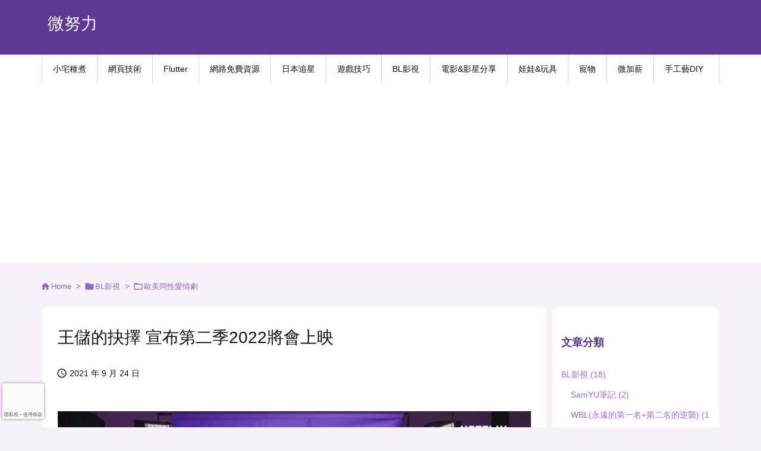

--- FILE ---
content_type: text/html; charset=UTF-8
request_url: https://goodlevelup.com/wp-admin/admin-ajax.php
body_size: -323
content:
{"post_id":1113,"counted":true,"storage":{"name":["pvc_visits[0]"],"value":["1769417774b1113"],"expiry":[1769417774]},"type":"post"}

--- FILE ---
content_type: text/html; charset=utf-8
request_url: https://www.google.com/recaptcha/api2/anchor?ar=1&k=6LdlIswqAAAAAOvrdskz83PsPFQhNFtx7hRn0g_u&co=aHR0cHM6Ly9nb29kbGV2ZWx1cC5jb206NDQz&hl=zh-CN&v=PoyoqOPhxBO7pBk68S4YbpHZ&size=invisible&anchor-ms=20000&execute-ms=30000&cb=yigzn7cqopvq
body_size: 48719
content:
<!DOCTYPE HTML><html dir="ltr" lang="zh-CN"><head><meta http-equiv="Content-Type" content="text/html; charset=UTF-8">
<meta http-equiv="X-UA-Compatible" content="IE=edge">
<title>reCAPTCHA</title>
<style type="text/css">
/* cyrillic-ext */
@font-face {
  font-family: 'Roboto';
  font-style: normal;
  font-weight: 400;
  font-stretch: 100%;
  src: url(//fonts.gstatic.com/s/roboto/v48/KFO7CnqEu92Fr1ME7kSn66aGLdTylUAMa3GUBHMdazTgWw.woff2) format('woff2');
  unicode-range: U+0460-052F, U+1C80-1C8A, U+20B4, U+2DE0-2DFF, U+A640-A69F, U+FE2E-FE2F;
}
/* cyrillic */
@font-face {
  font-family: 'Roboto';
  font-style: normal;
  font-weight: 400;
  font-stretch: 100%;
  src: url(//fonts.gstatic.com/s/roboto/v48/KFO7CnqEu92Fr1ME7kSn66aGLdTylUAMa3iUBHMdazTgWw.woff2) format('woff2');
  unicode-range: U+0301, U+0400-045F, U+0490-0491, U+04B0-04B1, U+2116;
}
/* greek-ext */
@font-face {
  font-family: 'Roboto';
  font-style: normal;
  font-weight: 400;
  font-stretch: 100%;
  src: url(//fonts.gstatic.com/s/roboto/v48/KFO7CnqEu92Fr1ME7kSn66aGLdTylUAMa3CUBHMdazTgWw.woff2) format('woff2');
  unicode-range: U+1F00-1FFF;
}
/* greek */
@font-face {
  font-family: 'Roboto';
  font-style: normal;
  font-weight: 400;
  font-stretch: 100%;
  src: url(//fonts.gstatic.com/s/roboto/v48/KFO7CnqEu92Fr1ME7kSn66aGLdTylUAMa3-UBHMdazTgWw.woff2) format('woff2');
  unicode-range: U+0370-0377, U+037A-037F, U+0384-038A, U+038C, U+038E-03A1, U+03A3-03FF;
}
/* math */
@font-face {
  font-family: 'Roboto';
  font-style: normal;
  font-weight: 400;
  font-stretch: 100%;
  src: url(//fonts.gstatic.com/s/roboto/v48/KFO7CnqEu92Fr1ME7kSn66aGLdTylUAMawCUBHMdazTgWw.woff2) format('woff2');
  unicode-range: U+0302-0303, U+0305, U+0307-0308, U+0310, U+0312, U+0315, U+031A, U+0326-0327, U+032C, U+032F-0330, U+0332-0333, U+0338, U+033A, U+0346, U+034D, U+0391-03A1, U+03A3-03A9, U+03B1-03C9, U+03D1, U+03D5-03D6, U+03F0-03F1, U+03F4-03F5, U+2016-2017, U+2034-2038, U+203C, U+2040, U+2043, U+2047, U+2050, U+2057, U+205F, U+2070-2071, U+2074-208E, U+2090-209C, U+20D0-20DC, U+20E1, U+20E5-20EF, U+2100-2112, U+2114-2115, U+2117-2121, U+2123-214F, U+2190, U+2192, U+2194-21AE, U+21B0-21E5, U+21F1-21F2, U+21F4-2211, U+2213-2214, U+2216-22FF, U+2308-230B, U+2310, U+2319, U+231C-2321, U+2336-237A, U+237C, U+2395, U+239B-23B7, U+23D0, U+23DC-23E1, U+2474-2475, U+25AF, U+25B3, U+25B7, U+25BD, U+25C1, U+25CA, U+25CC, U+25FB, U+266D-266F, U+27C0-27FF, U+2900-2AFF, U+2B0E-2B11, U+2B30-2B4C, U+2BFE, U+3030, U+FF5B, U+FF5D, U+1D400-1D7FF, U+1EE00-1EEFF;
}
/* symbols */
@font-face {
  font-family: 'Roboto';
  font-style: normal;
  font-weight: 400;
  font-stretch: 100%;
  src: url(//fonts.gstatic.com/s/roboto/v48/KFO7CnqEu92Fr1ME7kSn66aGLdTylUAMaxKUBHMdazTgWw.woff2) format('woff2');
  unicode-range: U+0001-000C, U+000E-001F, U+007F-009F, U+20DD-20E0, U+20E2-20E4, U+2150-218F, U+2190, U+2192, U+2194-2199, U+21AF, U+21E6-21F0, U+21F3, U+2218-2219, U+2299, U+22C4-22C6, U+2300-243F, U+2440-244A, U+2460-24FF, U+25A0-27BF, U+2800-28FF, U+2921-2922, U+2981, U+29BF, U+29EB, U+2B00-2BFF, U+4DC0-4DFF, U+FFF9-FFFB, U+10140-1018E, U+10190-1019C, U+101A0, U+101D0-101FD, U+102E0-102FB, U+10E60-10E7E, U+1D2C0-1D2D3, U+1D2E0-1D37F, U+1F000-1F0FF, U+1F100-1F1AD, U+1F1E6-1F1FF, U+1F30D-1F30F, U+1F315, U+1F31C, U+1F31E, U+1F320-1F32C, U+1F336, U+1F378, U+1F37D, U+1F382, U+1F393-1F39F, U+1F3A7-1F3A8, U+1F3AC-1F3AF, U+1F3C2, U+1F3C4-1F3C6, U+1F3CA-1F3CE, U+1F3D4-1F3E0, U+1F3ED, U+1F3F1-1F3F3, U+1F3F5-1F3F7, U+1F408, U+1F415, U+1F41F, U+1F426, U+1F43F, U+1F441-1F442, U+1F444, U+1F446-1F449, U+1F44C-1F44E, U+1F453, U+1F46A, U+1F47D, U+1F4A3, U+1F4B0, U+1F4B3, U+1F4B9, U+1F4BB, U+1F4BF, U+1F4C8-1F4CB, U+1F4D6, U+1F4DA, U+1F4DF, U+1F4E3-1F4E6, U+1F4EA-1F4ED, U+1F4F7, U+1F4F9-1F4FB, U+1F4FD-1F4FE, U+1F503, U+1F507-1F50B, U+1F50D, U+1F512-1F513, U+1F53E-1F54A, U+1F54F-1F5FA, U+1F610, U+1F650-1F67F, U+1F687, U+1F68D, U+1F691, U+1F694, U+1F698, U+1F6AD, U+1F6B2, U+1F6B9-1F6BA, U+1F6BC, U+1F6C6-1F6CF, U+1F6D3-1F6D7, U+1F6E0-1F6EA, U+1F6F0-1F6F3, U+1F6F7-1F6FC, U+1F700-1F7FF, U+1F800-1F80B, U+1F810-1F847, U+1F850-1F859, U+1F860-1F887, U+1F890-1F8AD, U+1F8B0-1F8BB, U+1F8C0-1F8C1, U+1F900-1F90B, U+1F93B, U+1F946, U+1F984, U+1F996, U+1F9E9, U+1FA00-1FA6F, U+1FA70-1FA7C, U+1FA80-1FA89, U+1FA8F-1FAC6, U+1FACE-1FADC, U+1FADF-1FAE9, U+1FAF0-1FAF8, U+1FB00-1FBFF;
}
/* vietnamese */
@font-face {
  font-family: 'Roboto';
  font-style: normal;
  font-weight: 400;
  font-stretch: 100%;
  src: url(//fonts.gstatic.com/s/roboto/v48/KFO7CnqEu92Fr1ME7kSn66aGLdTylUAMa3OUBHMdazTgWw.woff2) format('woff2');
  unicode-range: U+0102-0103, U+0110-0111, U+0128-0129, U+0168-0169, U+01A0-01A1, U+01AF-01B0, U+0300-0301, U+0303-0304, U+0308-0309, U+0323, U+0329, U+1EA0-1EF9, U+20AB;
}
/* latin-ext */
@font-face {
  font-family: 'Roboto';
  font-style: normal;
  font-weight: 400;
  font-stretch: 100%;
  src: url(//fonts.gstatic.com/s/roboto/v48/KFO7CnqEu92Fr1ME7kSn66aGLdTylUAMa3KUBHMdazTgWw.woff2) format('woff2');
  unicode-range: U+0100-02BA, U+02BD-02C5, U+02C7-02CC, U+02CE-02D7, U+02DD-02FF, U+0304, U+0308, U+0329, U+1D00-1DBF, U+1E00-1E9F, U+1EF2-1EFF, U+2020, U+20A0-20AB, U+20AD-20C0, U+2113, U+2C60-2C7F, U+A720-A7FF;
}
/* latin */
@font-face {
  font-family: 'Roboto';
  font-style: normal;
  font-weight: 400;
  font-stretch: 100%;
  src: url(//fonts.gstatic.com/s/roboto/v48/KFO7CnqEu92Fr1ME7kSn66aGLdTylUAMa3yUBHMdazQ.woff2) format('woff2');
  unicode-range: U+0000-00FF, U+0131, U+0152-0153, U+02BB-02BC, U+02C6, U+02DA, U+02DC, U+0304, U+0308, U+0329, U+2000-206F, U+20AC, U+2122, U+2191, U+2193, U+2212, U+2215, U+FEFF, U+FFFD;
}
/* cyrillic-ext */
@font-face {
  font-family: 'Roboto';
  font-style: normal;
  font-weight: 500;
  font-stretch: 100%;
  src: url(//fonts.gstatic.com/s/roboto/v48/KFO7CnqEu92Fr1ME7kSn66aGLdTylUAMa3GUBHMdazTgWw.woff2) format('woff2');
  unicode-range: U+0460-052F, U+1C80-1C8A, U+20B4, U+2DE0-2DFF, U+A640-A69F, U+FE2E-FE2F;
}
/* cyrillic */
@font-face {
  font-family: 'Roboto';
  font-style: normal;
  font-weight: 500;
  font-stretch: 100%;
  src: url(//fonts.gstatic.com/s/roboto/v48/KFO7CnqEu92Fr1ME7kSn66aGLdTylUAMa3iUBHMdazTgWw.woff2) format('woff2');
  unicode-range: U+0301, U+0400-045F, U+0490-0491, U+04B0-04B1, U+2116;
}
/* greek-ext */
@font-face {
  font-family: 'Roboto';
  font-style: normal;
  font-weight: 500;
  font-stretch: 100%;
  src: url(//fonts.gstatic.com/s/roboto/v48/KFO7CnqEu92Fr1ME7kSn66aGLdTylUAMa3CUBHMdazTgWw.woff2) format('woff2');
  unicode-range: U+1F00-1FFF;
}
/* greek */
@font-face {
  font-family: 'Roboto';
  font-style: normal;
  font-weight: 500;
  font-stretch: 100%;
  src: url(//fonts.gstatic.com/s/roboto/v48/KFO7CnqEu92Fr1ME7kSn66aGLdTylUAMa3-UBHMdazTgWw.woff2) format('woff2');
  unicode-range: U+0370-0377, U+037A-037F, U+0384-038A, U+038C, U+038E-03A1, U+03A3-03FF;
}
/* math */
@font-face {
  font-family: 'Roboto';
  font-style: normal;
  font-weight: 500;
  font-stretch: 100%;
  src: url(//fonts.gstatic.com/s/roboto/v48/KFO7CnqEu92Fr1ME7kSn66aGLdTylUAMawCUBHMdazTgWw.woff2) format('woff2');
  unicode-range: U+0302-0303, U+0305, U+0307-0308, U+0310, U+0312, U+0315, U+031A, U+0326-0327, U+032C, U+032F-0330, U+0332-0333, U+0338, U+033A, U+0346, U+034D, U+0391-03A1, U+03A3-03A9, U+03B1-03C9, U+03D1, U+03D5-03D6, U+03F0-03F1, U+03F4-03F5, U+2016-2017, U+2034-2038, U+203C, U+2040, U+2043, U+2047, U+2050, U+2057, U+205F, U+2070-2071, U+2074-208E, U+2090-209C, U+20D0-20DC, U+20E1, U+20E5-20EF, U+2100-2112, U+2114-2115, U+2117-2121, U+2123-214F, U+2190, U+2192, U+2194-21AE, U+21B0-21E5, U+21F1-21F2, U+21F4-2211, U+2213-2214, U+2216-22FF, U+2308-230B, U+2310, U+2319, U+231C-2321, U+2336-237A, U+237C, U+2395, U+239B-23B7, U+23D0, U+23DC-23E1, U+2474-2475, U+25AF, U+25B3, U+25B7, U+25BD, U+25C1, U+25CA, U+25CC, U+25FB, U+266D-266F, U+27C0-27FF, U+2900-2AFF, U+2B0E-2B11, U+2B30-2B4C, U+2BFE, U+3030, U+FF5B, U+FF5D, U+1D400-1D7FF, U+1EE00-1EEFF;
}
/* symbols */
@font-face {
  font-family: 'Roboto';
  font-style: normal;
  font-weight: 500;
  font-stretch: 100%;
  src: url(//fonts.gstatic.com/s/roboto/v48/KFO7CnqEu92Fr1ME7kSn66aGLdTylUAMaxKUBHMdazTgWw.woff2) format('woff2');
  unicode-range: U+0001-000C, U+000E-001F, U+007F-009F, U+20DD-20E0, U+20E2-20E4, U+2150-218F, U+2190, U+2192, U+2194-2199, U+21AF, U+21E6-21F0, U+21F3, U+2218-2219, U+2299, U+22C4-22C6, U+2300-243F, U+2440-244A, U+2460-24FF, U+25A0-27BF, U+2800-28FF, U+2921-2922, U+2981, U+29BF, U+29EB, U+2B00-2BFF, U+4DC0-4DFF, U+FFF9-FFFB, U+10140-1018E, U+10190-1019C, U+101A0, U+101D0-101FD, U+102E0-102FB, U+10E60-10E7E, U+1D2C0-1D2D3, U+1D2E0-1D37F, U+1F000-1F0FF, U+1F100-1F1AD, U+1F1E6-1F1FF, U+1F30D-1F30F, U+1F315, U+1F31C, U+1F31E, U+1F320-1F32C, U+1F336, U+1F378, U+1F37D, U+1F382, U+1F393-1F39F, U+1F3A7-1F3A8, U+1F3AC-1F3AF, U+1F3C2, U+1F3C4-1F3C6, U+1F3CA-1F3CE, U+1F3D4-1F3E0, U+1F3ED, U+1F3F1-1F3F3, U+1F3F5-1F3F7, U+1F408, U+1F415, U+1F41F, U+1F426, U+1F43F, U+1F441-1F442, U+1F444, U+1F446-1F449, U+1F44C-1F44E, U+1F453, U+1F46A, U+1F47D, U+1F4A3, U+1F4B0, U+1F4B3, U+1F4B9, U+1F4BB, U+1F4BF, U+1F4C8-1F4CB, U+1F4D6, U+1F4DA, U+1F4DF, U+1F4E3-1F4E6, U+1F4EA-1F4ED, U+1F4F7, U+1F4F9-1F4FB, U+1F4FD-1F4FE, U+1F503, U+1F507-1F50B, U+1F50D, U+1F512-1F513, U+1F53E-1F54A, U+1F54F-1F5FA, U+1F610, U+1F650-1F67F, U+1F687, U+1F68D, U+1F691, U+1F694, U+1F698, U+1F6AD, U+1F6B2, U+1F6B9-1F6BA, U+1F6BC, U+1F6C6-1F6CF, U+1F6D3-1F6D7, U+1F6E0-1F6EA, U+1F6F0-1F6F3, U+1F6F7-1F6FC, U+1F700-1F7FF, U+1F800-1F80B, U+1F810-1F847, U+1F850-1F859, U+1F860-1F887, U+1F890-1F8AD, U+1F8B0-1F8BB, U+1F8C0-1F8C1, U+1F900-1F90B, U+1F93B, U+1F946, U+1F984, U+1F996, U+1F9E9, U+1FA00-1FA6F, U+1FA70-1FA7C, U+1FA80-1FA89, U+1FA8F-1FAC6, U+1FACE-1FADC, U+1FADF-1FAE9, U+1FAF0-1FAF8, U+1FB00-1FBFF;
}
/* vietnamese */
@font-face {
  font-family: 'Roboto';
  font-style: normal;
  font-weight: 500;
  font-stretch: 100%;
  src: url(//fonts.gstatic.com/s/roboto/v48/KFO7CnqEu92Fr1ME7kSn66aGLdTylUAMa3OUBHMdazTgWw.woff2) format('woff2');
  unicode-range: U+0102-0103, U+0110-0111, U+0128-0129, U+0168-0169, U+01A0-01A1, U+01AF-01B0, U+0300-0301, U+0303-0304, U+0308-0309, U+0323, U+0329, U+1EA0-1EF9, U+20AB;
}
/* latin-ext */
@font-face {
  font-family: 'Roboto';
  font-style: normal;
  font-weight: 500;
  font-stretch: 100%;
  src: url(//fonts.gstatic.com/s/roboto/v48/KFO7CnqEu92Fr1ME7kSn66aGLdTylUAMa3KUBHMdazTgWw.woff2) format('woff2');
  unicode-range: U+0100-02BA, U+02BD-02C5, U+02C7-02CC, U+02CE-02D7, U+02DD-02FF, U+0304, U+0308, U+0329, U+1D00-1DBF, U+1E00-1E9F, U+1EF2-1EFF, U+2020, U+20A0-20AB, U+20AD-20C0, U+2113, U+2C60-2C7F, U+A720-A7FF;
}
/* latin */
@font-face {
  font-family: 'Roboto';
  font-style: normal;
  font-weight: 500;
  font-stretch: 100%;
  src: url(//fonts.gstatic.com/s/roboto/v48/KFO7CnqEu92Fr1ME7kSn66aGLdTylUAMa3yUBHMdazQ.woff2) format('woff2');
  unicode-range: U+0000-00FF, U+0131, U+0152-0153, U+02BB-02BC, U+02C6, U+02DA, U+02DC, U+0304, U+0308, U+0329, U+2000-206F, U+20AC, U+2122, U+2191, U+2193, U+2212, U+2215, U+FEFF, U+FFFD;
}
/* cyrillic-ext */
@font-face {
  font-family: 'Roboto';
  font-style: normal;
  font-weight: 900;
  font-stretch: 100%;
  src: url(//fonts.gstatic.com/s/roboto/v48/KFO7CnqEu92Fr1ME7kSn66aGLdTylUAMa3GUBHMdazTgWw.woff2) format('woff2');
  unicode-range: U+0460-052F, U+1C80-1C8A, U+20B4, U+2DE0-2DFF, U+A640-A69F, U+FE2E-FE2F;
}
/* cyrillic */
@font-face {
  font-family: 'Roboto';
  font-style: normal;
  font-weight: 900;
  font-stretch: 100%;
  src: url(//fonts.gstatic.com/s/roboto/v48/KFO7CnqEu92Fr1ME7kSn66aGLdTylUAMa3iUBHMdazTgWw.woff2) format('woff2');
  unicode-range: U+0301, U+0400-045F, U+0490-0491, U+04B0-04B1, U+2116;
}
/* greek-ext */
@font-face {
  font-family: 'Roboto';
  font-style: normal;
  font-weight: 900;
  font-stretch: 100%;
  src: url(//fonts.gstatic.com/s/roboto/v48/KFO7CnqEu92Fr1ME7kSn66aGLdTylUAMa3CUBHMdazTgWw.woff2) format('woff2');
  unicode-range: U+1F00-1FFF;
}
/* greek */
@font-face {
  font-family: 'Roboto';
  font-style: normal;
  font-weight: 900;
  font-stretch: 100%;
  src: url(//fonts.gstatic.com/s/roboto/v48/KFO7CnqEu92Fr1ME7kSn66aGLdTylUAMa3-UBHMdazTgWw.woff2) format('woff2');
  unicode-range: U+0370-0377, U+037A-037F, U+0384-038A, U+038C, U+038E-03A1, U+03A3-03FF;
}
/* math */
@font-face {
  font-family: 'Roboto';
  font-style: normal;
  font-weight: 900;
  font-stretch: 100%;
  src: url(//fonts.gstatic.com/s/roboto/v48/KFO7CnqEu92Fr1ME7kSn66aGLdTylUAMawCUBHMdazTgWw.woff2) format('woff2');
  unicode-range: U+0302-0303, U+0305, U+0307-0308, U+0310, U+0312, U+0315, U+031A, U+0326-0327, U+032C, U+032F-0330, U+0332-0333, U+0338, U+033A, U+0346, U+034D, U+0391-03A1, U+03A3-03A9, U+03B1-03C9, U+03D1, U+03D5-03D6, U+03F0-03F1, U+03F4-03F5, U+2016-2017, U+2034-2038, U+203C, U+2040, U+2043, U+2047, U+2050, U+2057, U+205F, U+2070-2071, U+2074-208E, U+2090-209C, U+20D0-20DC, U+20E1, U+20E5-20EF, U+2100-2112, U+2114-2115, U+2117-2121, U+2123-214F, U+2190, U+2192, U+2194-21AE, U+21B0-21E5, U+21F1-21F2, U+21F4-2211, U+2213-2214, U+2216-22FF, U+2308-230B, U+2310, U+2319, U+231C-2321, U+2336-237A, U+237C, U+2395, U+239B-23B7, U+23D0, U+23DC-23E1, U+2474-2475, U+25AF, U+25B3, U+25B7, U+25BD, U+25C1, U+25CA, U+25CC, U+25FB, U+266D-266F, U+27C0-27FF, U+2900-2AFF, U+2B0E-2B11, U+2B30-2B4C, U+2BFE, U+3030, U+FF5B, U+FF5D, U+1D400-1D7FF, U+1EE00-1EEFF;
}
/* symbols */
@font-face {
  font-family: 'Roboto';
  font-style: normal;
  font-weight: 900;
  font-stretch: 100%;
  src: url(//fonts.gstatic.com/s/roboto/v48/KFO7CnqEu92Fr1ME7kSn66aGLdTylUAMaxKUBHMdazTgWw.woff2) format('woff2');
  unicode-range: U+0001-000C, U+000E-001F, U+007F-009F, U+20DD-20E0, U+20E2-20E4, U+2150-218F, U+2190, U+2192, U+2194-2199, U+21AF, U+21E6-21F0, U+21F3, U+2218-2219, U+2299, U+22C4-22C6, U+2300-243F, U+2440-244A, U+2460-24FF, U+25A0-27BF, U+2800-28FF, U+2921-2922, U+2981, U+29BF, U+29EB, U+2B00-2BFF, U+4DC0-4DFF, U+FFF9-FFFB, U+10140-1018E, U+10190-1019C, U+101A0, U+101D0-101FD, U+102E0-102FB, U+10E60-10E7E, U+1D2C0-1D2D3, U+1D2E0-1D37F, U+1F000-1F0FF, U+1F100-1F1AD, U+1F1E6-1F1FF, U+1F30D-1F30F, U+1F315, U+1F31C, U+1F31E, U+1F320-1F32C, U+1F336, U+1F378, U+1F37D, U+1F382, U+1F393-1F39F, U+1F3A7-1F3A8, U+1F3AC-1F3AF, U+1F3C2, U+1F3C4-1F3C6, U+1F3CA-1F3CE, U+1F3D4-1F3E0, U+1F3ED, U+1F3F1-1F3F3, U+1F3F5-1F3F7, U+1F408, U+1F415, U+1F41F, U+1F426, U+1F43F, U+1F441-1F442, U+1F444, U+1F446-1F449, U+1F44C-1F44E, U+1F453, U+1F46A, U+1F47D, U+1F4A3, U+1F4B0, U+1F4B3, U+1F4B9, U+1F4BB, U+1F4BF, U+1F4C8-1F4CB, U+1F4D6, U+1F4DA, U+1F4DF, U+1F4E3-1F4E6, U+1F4EA-1F4ED, U+1F4F7, U+1F4F9-1F4FB, U+1F4FD-1F4FE, U+1F503, U+1F507-1F50B, U+1F50D, U+1F512-1F513, U+1F53E-1F54A, U+1F54F-1F5FA, U+1F610, U+1F650-1F67F, U+1F687, U+1F68D, U+1F691, U+1F694, U+1F698, U+1F6AD, U+1F6B2, U+1F6B9-1F6BA, U+1F6BC, U+1F6C6-1F6CF, U+1F6D3-1F6D7, U+1F6E0-1F6EA, U+1F6F0-1F6F3, U+1F6F7-1F6FC, U+1F700-1F7FF, U+1F800-1F80B, U+1F810-1F847, U+1F850-1F859, U+1F860-1F887, U+1F890-1F8AD, U+1F8B0-1F8BB, U+1F8C0-1F8C1, U+1F900-1F90B, U+1F93B, U+1F946, U+1F984, U+1F996, U+1F9E9, U+1FA00-1FA6F, U+1FA70-1FA7C, U+1FA80-1FA89, U+1FA8F-1FAC6, U+1FACE-1FADC, U+1FADF-1FAE9, U+1FAF0-1FAF8, U+1FB00-1FBFF;
}
/* vietnamese */
@font-face {
  font-family: 'Roboto';
  font-style: normal;
  font-weight: 900;
  font-stretch: 100%;
  src: url(//fonts.gstatic.com/s/roboto/v48/KFO7CnqEu92Fr1ME7kSn66aGLdTylUAMa3OUBHMdazTgWw.woff2) format('woff2');
  unicode-range: U+0102-0103, U+0110-0111, U+0128-0129, U+0168-0169, U+01A0-01A1, U+01AF-01B0, U+0300-0301, U+0303-0304, U+0308-0309, U+0323, U+0329, U+1EA0-1EF9, U+20AB;
}
/* latin-ext */
@font-face {
  font-family: 'Roboto';
  font-style: normal;
  font-weight: 900;
  font-stretch: 100%;
  src: url(//fonts.gstatic.com/s/roboto/v48/KFO7CnqEu92Fr1ME7kSn66aGLdTylUAMa3KUBHMdazTgWw.woff2) format('woff2');
  unicode-range: U+0100-02BA, U+02BD-02C5, U+02C7-02CC, U+02CE-02D7, U+02DD-02FF, U+0304, U+0308, U+0329, U+1D00-1DBF, U+1E00-1E9F, U+1EF2-1EFF, U+2020, U+20A0-20AB, U+20AD-20C0, U+2113, U+2C60-2C7F, U+A720-A7FF;
}
/* latin */
@font-face {
  font-family: 'Roboto';
  font-style: normal;
  font-weight: 900;
  font-stretch: 100%;
  src: url(//fonts.gstatic.com/s/roboto/v48/KFO7CnqEu92Fr1ME7kSn66aGLdTylUAMa3yUBHMdazQ.woff2) format('woff2');
  unicode-range: U+0000-00FF, U+0131, U+0152-0153, U+02BB-02BC, U+02C6, U+02DA, U+02DC, U+0304, U+0308, U+0329, U+2000-206F, U+20AC, U+2122, U+2191, U+2193, U+2212, U+2215, U+FEFF, U+FFFD;
}

</style>
<link rel="stylesheet" type="text/css" href="https://www.gstatic.com/recaptcha/releases/PoyoqOPhxBO7pBk68S4YbpHZ/styles__ltr.css">
<script nonce="oQj3pKVMFBOIaKJcoeBkvQ" type="text/javascript">window['__recaptcha_api'] = 'https://www.google.com/recaptcha/api2/';</script>
<script type="text/javascript" src="https://www.gstatic.com/recaptcha/releases/PoyoqOPhxBO7pBk68S4YbpHZ/recaptcha__zh_cn.js" nonce="oQj3pKVMFBOIaKJcoeBkvQ">
      
    </script></head>
<body><div id="rc-anchor-alert" class="rc-anchor-alert"></div>
<input type="hidden" id="recaptcha-token" value="[base64]">
<script type="text/javascript" nonce="oQj3pKVMFBOIaKJcoeBkvQ">
      recaptcha.anchor.Main.init("[\x22ainput\x22,[\x22bgdata\x22,\x22\x22,\[base64]/[base64]/MjU1Ong/[base64]/[base64]/[base64]/[base64]/[base64]/[base64]/[base64]/[base64]/[base64]/[base64]/[base64]/[base64]/[base64]/[base64]/[base64]\\u003d\x22,\[base64]\\u003d\x22,\x22YMK1McKHwrfCo8KDOxHCsCVew6jDp8KHwqHDuMKmwpctw7sswqTDkMOAw5DDkcKLPcKRXjDDs8KZEcKCclXDh8KwI3TCisOLf1DCgMKlQMO2dMOBwqguw6oawplBwqnDrxLCmsOVWMKJw7PDpAfDoAQgBy/CnUEeU1nDujbCs0jDrD3DkcKNw7dhw6HCosOEwogRw4w7UngtwpYlM8OddMOmH8KTwpEMw4sDw6DCmRnDqsK0QMKFw6DCpcOTw6peWmDCjT/Cv8O+wp/DrzkRYidFwoFPHsKNw7RvUsOgwql6wq5JX8OmCxVMwpjDtMKEIMOHw65XaT7Crx7ChzrCqG8NfivCtX7DmsOSU0Imw6NCwo/CpWtTXRktZMKaPQrCgMOiQ8Ouw55zZ8OAw7w3w4LDuMOnw7sjw70Rw5c5VcKiw7cSAGDDjgNxwrAmw5HCqMKJITUUD8ORMQvDkWjCsy05ERU1wqJjwqTCqBjDuA7DvVBpwqnCmUfDh0xuwp8Rwr3CuhXDiMKaw4QzEGg/E8KZw7TCjsOjw4DDrcOywrLCkngfasOqw6xUw5PDocK4L1VywoPDo1AtWsKcw6LCt8OJJMOhwqANK8ONAsKmQHdTw4EGHMO8w5LDmxfCqsOGUiQDZiwFw7/[base64]/w6F9wqhhw4DDhcKDVsKKwp/CvXTCusKISlPDg8O0wrMnJg7Ch8K0MsO7C8KJw6PCr8KbYAvCr3XCksKfw5kDwq53w5teRFsrByNswpTCmR7DqgtrdCpAw7YHYQABJcO9N0N9w7YkISAYwqYQT8KBfsKjRCXDhm7DlMKTw63Dun3CocOjBAQ2E0XCgcKnw77Dj8KmXcOHA8OCw7DCp0/DjsKEDEfCnMK8D8OLwp7DgsOdeSjChCXDjUPDuMOSUMOOdsOffcOQwpclGMO5wr/CjcOWcTfCnB0hwrfCnGoxwpJUw57Do8KAw6IQL8O2wpHDkXbDrm7DpcKMMktMecOpw5LDvcKiCWVBw5zCk8KdwqVML8Oww6LDvUhcw5TDoxc6wrrDlyo2wotXA8K2woskw5llW8Obe2jCqStdd8KQwr7CkcOAw4XCrsO1w6Vodi/[base64]/DpD3DhQLClzt5A8OzVsKuQW3DoRvDvC0OD8ONwqPCtsKxw78udsO4FsOewo3CgMKCHn3DgsKWwpEdwqtqw6bCrMO1b0TCo8K3CcOqwpTCgcKqwrtOwqMKMR3DqMOLUH7CvjvCl1A7QE5YbMONw4/CtWtkPRHDmMKQOcOiCMKePRAIZ3xoNgHChkHDssK0wonCtcKowoZEw5PDoTfCn1DCly/CpcOQw5nCvsO8wqMYwrYgPSNCb0lyw4nDi13CrRbCkHnCpcKRMX1HA1g0wqABwq9FcsKZw5lhU0vCj8Kxw4HCjcKSd8OQdsKEw7LDiMKHwprDjzfCtsOcw4nDiMKSJ3Rywr7Cu8OqwoXDpgg7w5LDncOGwoPChi8Iwr4HCMKtDB7CpsKhwoJ/HsOIfmjDrnonAWwoO8KSwoVMcC/Dr3HDgD1EYA44aSzCm8O2wqDCnyzCkSMrNiNZwrh/M244w7DChsKpwoAbw5NRw4/CicK8w692wphBwp7DpkjCkRzCjMObwrHDuB/[base64]/DisO/wo3CpBTDrjjCmcKIwpjCksOycsOxwpXCqsOxfFfCp0/[base64]/[base64]/[base64]/DiylaX8Oow6vDmsOaw4TCkVEow4stw5IBw5MDwr3ClwjDgTIQworDuQTCgcOoWREuwpxXw4sewrUgNsKCwpEPO8KbwqrCmsKvfMKoXT1ewqrCtsOKIlhcH3/DosKbw5XCmQDDqTPCqcOaEAzDiMKJw5zDrAheUcOtwrQFZ0UUOsOHwrXDkA7Dgy0Zwqx7ZcKYQBZ7wrjDsMO3Yn96aU7DrMOQMXXCljDCrMKfcMO8eU83wpx2UsKGwqXCmxpMCsOIMcKOCmrCtMKgwrZ/w4zCnWLDhsKYw7USXglEw5XDqMKow7pnw79QCcOLYSF0wozDo8KvPl3Dnj/CvgodScOlw6B2K8ODdXpMw7PDjDZpUMKGZsOFwrnDucO1E8Kxw7LDpUjCoMOdE28eejcQfFXDtzDDgsKvGMOIJMO0RWjDrns3bQgzG8Obw6xow7HDrhE/[base64]/CocOiMMOFSEbCusOLd8KFAcOfwrvCvyctw4xow4fDvsOJw494YjXChcOUw6kmDB5Aw5dyNsOLMhXCr8K5QkVpw7XCoFwiBcOmeGTDl8OawpbCjz/CnxfCncO1w6TDvVEBZcOrBXjCtDfDlsOxw6QrwrzCosOEw6tUDm/CnxU8wrMRDcO6anksCcK0wqFffsOxwr7Dj8O2GnbCh8KLw47CkzPDksKyw7fDmsOowoM0w6pNSURpwrLCghRJUMKzw6fDk8KbHMO+w4jDoMKzwpBuYENjVMKHZMKHwqU/NsOJMsOrKMOxw5PDlmzCnX7DicK2wrHDnMKuwphjRMOYwqbDkVUgXDnCmQgpw7UrwqkNwp3CkHrCoMOGw4/DknBQwoLCgcOQOi3Cu8OTw49UwpjCgRlUw7VFwrwAw7Jvw7/DpsOYbcOxwq4Ww4hCF8KWCsOdSA7CiWHDpcO3c8K/[base64]/DkcOOw7fDrW18ezlEeg9KGTvDnsOSw4HCu8OEai55BRnCksOFOkF7w5t9XE9tw7wccz9gIMKbwr/Ctw4uKcONacOGXcK7w5NZw43CuRZ6w53DhMOTScKzMcKgCMOKwosIZTrCoGfCjsKxBMOtPkHDuXMrNgEiwokyw4jDi8K9w6lXX8OJwrpfw7bCmUxhw5TDvibDl8OgBCVnwp9lA25Nw7zCgU/DlsKbY8K7Ty0jdsOsw6DCll/DncOZQsKtwrHDpw/Dhlx/N8KWAX3DlsKlwoYRwp/CuFXDjV1Uw5NlNAjDtsKZJsObw77DinpYYXZaZ8K7JcOpLEjCoMOYPMKLw4lJWsKEwpAPf8KuwoECYGLCvsOjw4nCgsK8w4p7aVhvwofDgg0/bXbCkRsIwq1uwobDmnxXwpcOOnp/w5Nrw4nDncKiw7fCniU3wrF/DsKuw5ANI8KGwq/CiMKHYcKFw54hSVcPw6XDncOobU/[base64]/w6zChxJ8woTDtcK2w5Qtw49eN8KgwrkiOcKhw7sHw4TDl8KRdsKYw73Cg8ODRMKGKcKpc8OHKCfCmCHDtBdNw7fClzN4MiLCq8OANMKww4B5wrRDfcOlwoPCqsKwXRzDugxdw4DCqi7DuVsxwppYw5PCvWoIWyo4w6/[base64]/[base64]/Du8KcLE4Sw6XCjMOMw6EnX1VxRGnClxY3w7vCpMKjWn/ChFlvDxjDmWnDgMKfEVN/O3DDu0Aiwq1Zw5vCjMOhwrnCpHzDhcODU8O/w77DiEc6w7XCtinDlEIZD2fDrxIywqsEH8Kqw7sIw7chwpMrw79lwq12NcKZw742w5/Dpn8bNS3CicK2R8OiZ8Ojw7IDYsOubzTCp0g3wqjCswjDskVBwpg6w74HLCIsASDDoy/DiMO4PMOEezPCvcKaw5dPNz5Kw5PDpMKBfwTCkQp4w5HDlMKWwrbDlsKwXsKWfkVhdClYwpVfw6ZHw5FRwq7Ch2XDsXnCphVVw6/DlE4Aw65wbE9Nw4PDiTbDnMKzVjZqIVLCkmbCucKwL3nCnsOkw6lHLh0YwrUcW8KLJMKuwpQLw40sU8K0SsKEwpRuwqDCoE7DmcO6wogzV8K6w7FJa07Co3RbYsOMT8O8LsOmQsKtR2/DrmLDs17Dk2/DggrDnMKvw5hLwrBawqrCusKAw4HCoHZ4w65PKMOKwprDvsOow5TCjhoGNcKGYsKNwrwvDVnCnMO2wpgRPcKqfsORCGDDjMK9w4xmFU1KWhLChiDDg8KXNgPDsml4w4rCkjfDkQvDj8KGDE/DrmPCo8OCFE02w74sw71ZO8OTYmAJw6rCuWLDg8KCL1XDgwnCmmkFwr/[base64]/CvzHClGvDjGNiw7MbMsOJfkk6wprCpwZ7EEjCjlQxwqTDvjHDlMKTw4LCiEERw6nCihlRwq3Cq8Ozw4bDisKbNGfCvMKLKmxBwqN3w7Jlw7/[base64]/[base64]/Dv8ONdcK0RTDCqgDDqcO8FcOkwqhtwpbCuMOdw7HDjDMVJ1TDgmk1wqjCjcKhcsOlwonDowzCnsKTwrXDlsK/FkTCj8O7IGwVw6waBFbClsOPw6zDi8OUbVx9w4Eiw5bDg1lpw402RHLCgT1rw6/Dl0rDgDHDncKrTBHDjsOcwqrDusOEw7Q0bzUTwqsnKcOpY8O2LGzCnMKFwo3ChsOlJMOKwpUrIcOfwo3CqcKawqRyT8KkVcKZFznCgMOHwqMCwqhawqPDqwHCkcOlw73CvlXDjMKpwqHCocKGBMOUZ29hw7TCqDsgSMKuwp/Cl8KHw7LCjMKxVMKuw6zDrsKyE8O8wrXDrsK5wpjDvnsRLWUAw6nCkhfCmlEUw4goaGsdwqctUMOxwopzwpHDlsKUCcKcO0EbY3HCtMKNJF56CcKzwrY9eMOIwpjDuykZScKHEcOrw5TDrhDDmcOtw7FBCcOCw5/DvgRSwo/CuMK3wrI6GAVUX8O2SCPCi38Kwr48w47CoDXCihzDqsKQw4UJwpPDhWvCk8ONw5zCmyPDg8KsbMO6w60rT2HCjMKSQyMYwpxmw5XCm8KPw6DDu8OTWMK8wpxHQQXDncO9csKlZcOWacO0wrzDhSjCi8KCw4vDsnxMDWAfw5dlTy/CrMKlHHd0Pl5Gw6xpwq7CkcO5N23CnsOsMUTDj8Oww7bCrkXChMK3cMKFXsK8wpdew5d2w43DhHjCtH3Ci8OVwqR5ATJvPcKyw5/Dh1jDucOxGWzDt2g2w4LCv8ObwrgYwpDCgMO2worCljzDlXY6diXCpR8nKcKnU8Ofw7E0Y8KWVMODDVk5w5HCkMO6bD/DkcKUw7oDcnbCvcOAw4d7wq0PAsOJH8K8GBbChXkzKsORw4XDkklZCsOrBMO4wrQ/XcOgwrpYRVITwottPHrCtcOLw6lSZgnDqCxlDC/[base64]/[base64]/XQJjdUZMUTQ3B8OJw4UFKB/CuHLDri4cAHbCusOAw5thVlgwwo4LalB7FydWw45Yw7ojwqYKw6LCuy/CjmHChgvCuRfDsUJFLDtGSWTCkzxEMMOOwp/[base64]/[base64]/KRbDlArClsOAw5nDhXfDk8K9UsOew7fCrWEfBTPDqjcWwqvCr8KBOsOjFsKMAsKfwr3DomPCqcKDworDrsKNYnZOw4zDnsOuwo3CjEceZMOPwrLCtwt3worDn8Kqw5vDo8OVwoTDuMOpOMOlwqXDkUXDiGDCgQIRw7t7wrDCiXgrwpfDtMKFw4/[base64]/V1XCsAXDkcKywqXDlXMrw4PCsyhyAMOOw73DqUUlMcKcfDfDpMOOw7jDrcKbaMOnUcKewpHCmzjDrSJ+PhbDssKYJ8KkwqrDt3LDlMOkw4Vaw6DDqH/CgELDp8OTKsOcwpYwcsOHwo3Dh8O9w7ECwqDDjWXDqTNFamA4M3tAU8OPRyDDkQrDk8KTwr7DicK1wrgPw4zCoVFywqBiw6XDhMKeR0gJHsKfZMKBScOQwr3CicOlw6TCkWXDmw1/[base64]/w4vCiCLCikc9w6jDgXvCsApHcnTCtFXClMOQw4rClSrCnsOpw6HCgELDuMOJJ8OOw53CvMOXYRtKwo7DvsOHdBjDgXFUw5rDt1wew7VQLUnCrEVUw78mSx/[base64]/SE/Dl8Odw57Cgj9UVMKDw6sBwpvCscKLwpDDt8OaAcO1w6VcG8KpccKgTMOrBVgQwrTClcKbOMKcQzlCUcOAIAjClMOpw5s5BSLDnXzCgGjCv8Ogw5fDlwDCvS/DscOxwqQhw6pQwrs8wpfCtcKjwrTCvTdaw7JEOnPDmMKywptrWWUjUU1cYHDDksKxVRM+BCVyZsOTHsOUCMK/UR7DscOrCzTClcKqKcKkwpnDowtYCCMwwo0LYsOVwp3CpjNMDMKFayLDicKXwrpHw4JmM8KCFk/[base64]/Cn0ZAIsOmB8OaChfDvz4LHMOSKRjCnRXDul4twpl/[base64]/DmmvDqMKaQi3Ci2UvXcOqbyjDvQUld8K9w5NiH35GZMKsw7lEE8OfIsO/[base64]/PR7Cm2PDljvCkxHDvcOdwpLCucOaZMOsW8OPO1Zrw6Exw5DCgXvChsOkVMO0w7t1wpPDiBgwGjnDixfCgyVrwqXDijQlCivDusKHSTd0w4Rba8OWAE3CnBFYDsOHw7p/[base64]/w68FVVBATsKWw7bCrFvDkcOdw4Fjw5FuwpLDpsK0XUkJUcOCHDTCnWzDrMKPw5cBF3DCgsKFDUHDmsKrw7w/w6powqN0K3DDlsOvFcKdYcKQVFx/[base64]/wrQyUMOTw5TCl8OVw5gSwrjDuMOpTw1xw6VzecOif2FAwpgow7zDi1FeawnCqDfCgsKiw5JBfsKuwp81w78Kw4HDmsKbH3tywp3Cj0FLW8KRP8KkEMOzwpDChVUCOsK4wqfCusOjHVIjw4/DtsOSwpBjZ8OJw4PCmiYfc1nCoRLDs8Opwok0w67DvMOOwq7DgTbDklrCnSDDocOawo9hwrl1RsK/wrNbcg8YXMKHLEJDJsKgwoxnw7vCiAPDjVPDvFDDisK3wrHCrGbDvcKAwobDj2rDicOUw4TCmQlgw4s3w4lpw5QaVF0nI8KSw4oDwrvDpcOgwpzCr8KAJS/CgcKXWBByfcK2ecOWcsKiw5lGPsKLwpI/IzTDlcKpwrLCvkFcw5PDvATCgCjDujcKPjcwwrTCvnjDn8KcGcO1wrw7IsKcBcOrw4TClnBja0ZsD8KlwqMUwrJewrBVw7HDnRPCoMOcw70vw57Ch0UTw5MRTcOGJV/Cg8Kyw5jDpxLDocK8w6LCmwNhwoxBwr0Uwpxbw7MJasO8U1/DomzDuMOJBlHChMKywoPCnsKvSBRowqDChANIYXTDnD7CvQs8wr1ww5LDnMORBDRlwpkFe8KAFRXDtVYQXMKTwpTDoG3CgsKBwpEPeQjCs1xtA1TCsVtiw4fCmWlUw4/Ci8KxYVHCmsOsw7PDlgN9BUECw5hbHzjChnIaw5PDkMKVwqTDpTjCk8KaSkDClHDCm3tLMiknw68qfsK7DMK9w4nDlQfCgWzDjgBZemAQwp8LK8KTwopfw58cRV1jNMKOV0DCsMOxUAAfwpvDkzjCtlXDqW/Ci2ImHz8Qw7tJw6HDsH7ConbDu8Orwr4zwqLCh10hNw5OwpnCi1YgNxVcNQLClMKDw7MSwqE7w4EgE8KJIMKYw4sCwpAXGX/DqMOUw41Ew7rCuCAwwp07T8KJw4fDkcKlTcK8cnXDj8KWwoDDoShFT04bwpIFPcKWHcKWdQzClMOBw4fDkMO/GsObdV46OUZbw4vClwUYw43DhWfCnl4NwqTDi8O4w67DlS/DvMKjL2czP8KHw4zDg1l1woHDtMOJwozDrsK7TjHCjUUeKicfLg/DgFTCr0LDvGMSwoU6w6fDpMOdZkYaw4nDmcOlwqc4R07DvsK4UsKwRMO5AMK1wrdDD18Vw61Tw6HDpEbDu8KJWsKhw4rDlMKiw7PDvQ8kamohw5VFM8ONw5wsJizDjRXCtMOjw5bDvsKiw5/CssK6N3DDnsKTwrjCnnrChsOHClTCncOow6/DqH7CjCgjwrwxw6jDocOibntZLlfCnMO2wqjChMO2ccORVMK9BMOqeMKJNMOETBrCniJDM8KFwqbDg8KHw6TCrXJBKMKTwofDl8OLbHkfwqbDoMKXP1jCjVYGWS3CnQY9ZsOeIxLDtBUkUUzCnMKWSj/Dq2ATwoIoP8OrZcOCw5vDp8OKwqlNwp/CrT7Ch8KNwp3ClFILw7LDo8K2wrlCw61ZFcOQw5syAsOYSFIQwozCg8K5w4VIwo1gwrnCkcKFWsOqFMO1HMKsDsKFwoY9NRbDqVXDgsOlw7gHL8O8V8K/DgLDh8KqwrocwpjDgBrDnFnCtsK8wo9kwrErH8OPwrzDvMKEJMO8acKuwrfDjG0Bw4R2XQJMwrs0woVQwro9TiYtwrjChjMyU8Kiwrxpw53DuQTCtyNJdEzDj1nCscOowrBpw5TDgBfDtcKjwoLCj8OQYydZwrfCscOSUcOfw6TDkh/CmEPCuMK4w73DicK5B0nDr3nClXvDlMKAEcO3OGZZfFc1woPCpQN/w73CqsKMeMOvw4TCr2xsw79naMKWwq0MFi5WRQrCnX7CvW1IWcOFw4p+UcO+wqZ3BRXCn0hWw4jDuMKYe8KiRcOGdsOlwoDCgcO+w75SwrETU8OPKl3Cm2hkw6XDujbDrRcDw4EHG8OqwrBjwoTDncOvwqFdWgMJwr/Cj8OxbHLCkcKOT8Kew5c7w50RUcOXIcO+LsKAw5kqWsOGSi7Cgl8LR3ILw7XDuWgtw7XDucO6T8OVbMOVwoXDnMO2cV3Dk8OjHlsqw5vCvsOKDsKDBV/DpMKfUinCrcOCw59/w58xwonDhcOQAyR/[base64]/LSlGw6MSAlY8w4TDp2zDiR3CkMKZwrEvJFfDiMKbJcOEwqxofV7DnsKpeMKnw4bCp8OpcsKYBBkUTsKZLBQHw6nDvcKsK8OswqA8CMKuOlU/F21owo0dPsKEw4HDjVvCggjCu1QUwpvDpsOZw7LCq8KpZ8KaYmUqwpcUw4keY8K2wohHJhl7w5FaYk0tK8OHw4zDoMO/ScKNwqnDrDrCgyjCvgPDlQhoU8OZw4QzwqtMw7Emwosdwr/DuR3CkW9xDF5tCBjCh8OvRcKROUTChcOywqt0MypmA8ODwpJAP3IHw6ALO8Kjw54pQAXDojfCgsKew4NEFcKGMsOqwqHCqsKGw7wqGMKCc8OBTMKDw6U4esOOBh8lS8KGEA/ClMODw6tXTsO+FiXCgMKqwqzCtcOQwqJmJhNIKzBawpnCvURkw689aSLDugPDiMOWF8KaworCqgxJQm/[base64]/CmR/[base64]/CjcOzb8OselkxC1skw40Dcx3DmWUxw6vDgmPCgFFRFTLDiR3DqsODw4oZwovDqcK0DcOvQz9YVcKwwrc6OBrDjsKRO8KSwonDgD5UPcOkw58pJ8Kbw6UWaANNwrN9w57CsVFfdMK0w6/CrsO0KcKow61RwoZxwoFOw5VUEglSwqPCq8O3cwnCjQUET8KvSsO/[base64]/wpUWMElIwrvDgsKfwqHCv2hlwr7CqkQIGkB6fsOTw5PCm03ChB0Jwp3DhzAIQV4EB8OaGWzCrMK7wpzDnsOZQl7DuWNDOcKNwo0Dc3bCucKOwrZROmVtZcOTw6TDvSzDocKvwp5XWRvCqB4Mw5tWwqVgJcOoMk/[base64]/CkMOyGsO4elnCtTAyCMKJwrwFejwaM8O7wpXCvHoNw5XDtMKsw7/Cn8OVMx0FesKawqbClMOnchnCnMOuwrTCkgnCn8OSwrDDoMKew6hKMxDCt8KWR8KncTzCocK0wpLCizAOwqjDiFMAwqXCrAMrwrPCv8KlwolPw5sZw6rDr8K7RcO9wr/DuTRpw70fwp1Yw4jDlcKNw50Nw6xHBMOGHiPDsnXCpsOiw6cVw7kDw4sUw789VQh5I8K2KMKFwrQhGhvDqjXDmcOPEE4LV8OtAExGwpg0w7/DtsK5w5bCj8O1V8K/WsO4eUjDq8KQOcKGw5LCi8OxBcOVwp/DhHrDgynCvgjDqjdqI8KMJcKmYSXDvcKtGHA9w5LCtQ7CmFkYwqbDkcOPw4AKw6/Dq8OLNcKoZ8KHCsOlw6AtATDDunltcRDCnMO3dB8ADsKdwoUywpY7V8Ocw6xHw7VZwp1MR8KjC8KIwqA7d3E9w4h9wqTDqsKsOsONNgTCpMOuwoR2w7/DksOcUsOLw7fCuMOewpYWwq3Dt8OZORbDoXApw7DDj8KYeDF4ScOaWEvDocOEw7tnw4HDkcKAwpsWwqrCp3pew580wp9lwrUVdxPCl3zDr2fChE/CqcO0QWTCjWJqSMKFVA7CoMObw4UWDBlARGsdEsOiw7zCv8OSIHbCrRg5FlUyfGfDtwkIWw4RHRIEfcKhHGfDqcODAMK6wrfDuMKCYVULFgvCsMOVJsK/w4/Dlh7DmX3DkMKMwpHCozgLJ8KBwprDkSPCkjnDucKRwqLDicKZdFl2Y1LCqV1IaWBJcMOjwqjCkCtDNmAgeX7DucOPSMOXccKCE8KpIsOswq9tNBPDqMO/A0LDt8Kkw78RZcO/[base64]/w5PCjMO8GsKMwrNYwpsOMgVEwoTChVUdw7jDjjBDw6/[base64]/enskw57Cpk7CusORMlvCp3V5w6tOwovCssKtwqPDp8KgUCPCsw7Du8KPw6/ChMOCUcOCw6owwoXCvcK9Dlw8CRIWD8ONwonDlmXDjHjCiyE+wq0zwqnDjMOIUcKbLiPDmXkya8OJwqTCqkR2alEBw5TClDJHwoATRzjDoUHDnn9cfsKdw63DksKmw68WJV7DmMOhwoTClMOHIsOPZMO/XcKUw6HDqVjDiBTDr8OxFsKjLinCojUsAMOuwq4wWsORw7YCJ8Kpw5sMwqdXD8ODwq3Dj8KZSxtpw6LCjMKDUDPDlXXCm8OLSxHDnzREBU9sw7vCvVXDhDfDjQYlYX3DmWvClGJCTCINw4nCt8OBJEDCmlgTK09qecOJwoXDlXhdwoY3w5Unw6Q1wp/CgMOUESHDr8OCwqUSwpzCsksawqQMEUpREFPCtHfDoUMQw5N0a8KuAFYZw6XDrsKKwr7DhDJcJsOjw5JzCG92wrrCnMKawqzDhsOMw6TChsO8w5PDkcKeUldOwofCj3FZIRPCpsOsC8O/w4XDucOFw6cMw6jCocKtw7nCo8KZH0LCqTJow7bDsl3DsUjDssKpw5csZ8K3DsK1LF7Ctwkxw6vDiMK/w6FTwrjDmMKYwpPCrVQyLcKTwrfCmcKsw7tZd8OeB33CqMOoAiLDtcK0LMKIe1Yjf19Hwo0mUTwHV8OBYcOsw4vCvsOPwoUTccKTXsOhPxd5EcKhw53DnFrDl1XCkHbCtXR0AMKFe8OQw4Vow508w60xBT7ChcKOLQ/[base64]/w77Dl21fBm8eXMKQw5tBUigzPMKYfAvDnMK2KEbCrcKBQMOOKEPDncKXw7pnRcKew6ttwpzDsFlPw5vClH7Do0DCm8K5w7nCixFBD8O6w6IHaAfCo8OrDy4Vw7YUGcOjXztoSMOEw55tHsK3w6nDuH3Cl8O/wroaw6tyM8O9w59/LzcHABlPwpNhWFLDl241w6fDvsKUTTghdsKrBcKwSRN/[base64]/Dn2UbcsOWwrLCq8O3w4DDqsObw6VxwobDg8KLw4tvw7DDvsOxwpvCoMOuWA4Iw4jCl8Oaw67DhzsJBwZxwo/DssOaAHrDh37DpsKrZnnCosO+ecKZwqTDosKAw6rCtMKswq5nw6Uiwq94w6LDtkDCl2nCsHPDssKTwoDDvyB9wph1aMK5P8K+MMOcwqbCtMK9XMK/[base64]/CsB/DnkIVw4XCjcKJJTRKw60BQcKtwo8wTsOGRHpbb8O+NcOCQcOJwoXCjkjCrU08J8OMPxrCisOcwpzCpUVgwq5vMsODIsONw5XCmQV+w63DnG0cw4TDtMK+wojDhcObwqnCpXzDrS1Vw7/CqwvCscKgNkVbw7XDn8KULFrCicKew4cyVkDDumbDocKsw7LCmhonworCljzDucOKw5xWw4MBwqrDr04zPsKUwqzDtDwjDsKfTsKsKU/CnsKiUwLCiMKcw7UXwr4AOz/CucOgwrIBesKxw70SOsOFFsKzLsOTfiNUw7Izwqdow6PCmU3DhxnCksOBwrXCn8OiMsOWw4XDpQ/DvcOKAsKEaERoJRxGZ8KHwoPCu18iw6PDlgrCnlLCuFgsw73DkMK0w5FCCiUtw4jCnH/DgsKtJx84w413PMKsw6Umw7F5wofDqRLDvlRZwoY1w6ZDwpbCnMO2wrLDl8Odw4cmKMKsw4PCmjrDp8OCSQDCnjbDscK+LCbCtMKPXFXCusK3wrsxAgcYwo/DqjM9acOyCsO5wofCu2DCn8KwAMKxwrTDgjIkDy/CpljDlsKVw6wBwr/[base64]/[base64]/[base64]/CrjpfJcKPKcOnwofDq1vCrFLCu8KCHU8Jw5FIG3HDq8OQV8O+w63DoxHCi8KcwrB/R1Nqw6bCn8Oewo4iw4fDnT/DnSXDt0grw5DDg8Krw73DqcKkw4/CiSAKw68bQMK2AGnCoxbDhUwfwpB2DkMwMsK2wr9tCHoeQULDszPCqMKdZMKUdHzDsRwZw70dw6zCnk5RwoIxaQDCg8OCwqxuw5nCp8OPS2E3wobDhMKVw7ZlCMO2w4Jew4PDg8OjwrYlwoVlw5zCmMKMYA/[base64]/[base64]/DlyMmw4TCtDrCgRfCisKdwr4swp3Ct8ODwr0ow53DksOhw5TDtMOrQMOlGDnDgGg7w5zCncKWwo8/wo3DpcOTwqEXABXCvMKvw5MRw7R2wqjDolBQwrgJw43DtWpfw4VSMHrDhcKvw6stbEENwq/[base64]/[base64]/[base64]/w5MCw58RChUkwqJLwqluRsKzT8O6wpFeFsKuw5zDucKwfgEFw797w6bDnyxlw6TDiMKqCjfDk8KZw5gbHMOyFsKbwp7Dq8OXRMOmUT1xwrYSOsOBUMKqw4nDhypowoQ9Ez4awpXCtsKIP8KlwqoHw4PDmcOswo/CmCxDP8KzRMOwIRHDq2bCsMOLwpPDhsK4wrDDncOQBm1iwoJ5UTJGb8OPQQzCiMOQRMKoQMKlw7/CuW3DhR49wpl/wppNwqzDrTtFN8OTwqbDoVBAw6QdA8OpwobCgsKmwrVPGMKcZyJywrnCusKBd8KyWsK8F8KUwp4dw4TDnScOw7J2UiIRw4nDtMKpwqfCmGtOScO2w7XDv8KTSMOXEcOsCCIkw7JOwoXCl8K0w7XDg8OwA8OAwo5ew74AXcOww4TChUtxW8OfHsOwwrZgEEXDpVLDuE/Cl03DrsOlw69/w6fDpcKmw7JMMAHCoDzDtBxtw5U0TGXCkXXDp8KCw5M6KHoyw5HCncKZw4DCssKqCj0Mw5Q2w5t9Nz5MQMKNVwHDlsOww7LCt8KiwqXDjcObwqzCnjTCi8KyKS/CoX8mI1Fbwo/DjMOdLsKoJ8Kra0PDpMKPw7ctfcK/KWlOCsKFU8KiEzDDnFTCncOhwovDp8KuW8OwwpDCqsOrw4HDmk9pwqICw7lPGHEsWQ9HwqfDuFvCkGTCpBPDgz/Ds0nCtjPDr8Oyw6UYI2bDgHB/JMOwwpgVwqbDtsK0wqFgwr9IAsOoFcORwrIcJsODworCg8OqwrBpw6FRwq4ZwoNBB8OSwr1LCxDCtlkuw7rDsQLCisOBwow5Fh/[base64]/wpVaRGEjb19FwoZLw7U1w5pkNznDvMO1LMK4w5YBw5bCm8Kzw4XCjE5ywr3CjcKZLsKHwo/Cg8KVVijCq3jCq8K5woHDkMOJUMONNHvCvcK/[base64]/Du3d8w6QzFMOaWsK9ECsmwpdQcsOJwp7CssOwHsOfIsK7woQYXGHCkcOFOsKzUMKzDVctwpYaw7MnRcKnwoHCrcOiwr1wDcKGWBEFw4oMw5HCmm/Dq8K8w5Iuwp7DnMKSK8KcN8KVbARtwqBWCAnDlcKeGhJOw7/[base64]/wqMVbUIgG8OMwp5pC8OQFsORO8KqwpPDusOUwpAlRMOMHQbCrCHCvG3CtGPCrmNQwowQYVkDTsKKwp/[base64]/w7E0wpTCoAHCtjnCv1LDmcO9MTPDtsKQWcO7EcOjSExFw6LDjh7Dgj1Sw6DCssODw4ZIDcKCCRZdOsOow5UUwrHCtMOHPMKyIiR7woXCqFPDtFhrMjXDl8Kbwotpw7APwoLCnn/DrMO8UcOnwogdG8O1KMK7w7jDnE8zJcOeTR7Cpw/[base64]/Dgx9TwrTDkcK/wp/DsMKUwqJRwp5DBxcJOcOUw6TDvC3CkWxIBAbDjMORU8ObwpvDgMK2wrLCjsK9w6rChyZVwq96HcKrZMOLw4XComwtwrJ/S8KqMMKYwo/DhsOIwppaOcKNw5EOI8KgU1daw5XDssO8wo/DiSsISUxIVsKowoTDhjNfw7wCcsOowr1mZ8Kuw63DnzxIwokVwqN8wpgFwrDCqkTDkMKpDQfCuWPDjMOdGmLCicKteDPCnsOtdW4Ww5TDsljDocOMcsKEawDCmMK/w6HDqcKAwqfDtEFHcHlbWMKRF1V0wqhjf8KbwpZhLm1cw4XCqQYELTszw5DDj8OuBMOSw4lMwox6w55iwrTDskw6FyxeeS50ADTCocODQnAuHWnCuGbDjRXDncOdBFxOMVEqa8OEwrzDg0dIGR8ow6nCtcOgO8O/[base64]/CgsKow61tw4rCocOXI8KSVDtXw7vCsMO/w6g6wrLDh0nCnzAGe8KkwoQ7AUoINcKhfMOOwqTDusKCw6nDpMKMw6JEwpDCssOeMMOEFMOJSjzCsMOjwo1MwqATwr4FWiXCnwnCsChcMcOeU1TDiMKObcK/Y3DClMOtAcO7RHjCu8O/Zy7DowzDlsOAEsKvfhvChsKAIE8Ob29RYcOUIwdKw6RYS8K3wr1gw7zCnCMLwqPCu8OTw7zDusKxSMKLdnwtYykqayfCvMOgP05VDMKiVADCrcKTw6TDo2QKw5HCnMO0QTQwwpk2CMK/YcKwUTXCgsK6wqA0G0TDocOjM8K/w58fwprDnQvCnTjDkR9/wqACwqjDiMOhw48fKnzCi8OywpXCoU9Gw4rDncOMC8KKw5rCuQnDtsObw43Cq8KnwojCkMOuwpvDpX/DjsObwrpveBBkwpTCn8KXw4nDuQoiOx3CqV5gRcKyLsO/wovDtMKTwoBGw7pHDsObc3PClT3CtVnChsKNGMOFw75jE8OgTMO8wp3Cr8OPMMO3aMK0w53CsEI2LsK0QDzCrl3DgHnDmxwxw5APCGLDscKawpbDuMKAJcKQJMKEfcOPTsKAAjt3w4kaVWINwp7DpMOpBj3DscKGMMOuwocEwpADYsO/wpvDjMK4O8OJNjzDsMKSAQVzFBDCkU4/wq4Bw73Dm8OBaMKpZ8OowqBOwrJID1hDQTjDpcOSw4bDtcO4GGh9JsOtSQ5dw49aJVVOQMOsWcOHOz/[base64]/Cn10hfsOlwo/[base64]/[base64]/woV0H8Kyw7p4w4rDr8KLBcOYwpd8EDspw6haNzVxw4U+F8OcAiAvwrXDjcOpwoMzSsOxfsO/w4HCpcKiwql4w7DDj8KqGsKewr7DomLDgAsTDsKeFDTCvFzCu1h9W2DCq8OMwrITw58JUsOKc3DCnMOHw6LCgcK+ZR7CtMOMwqkFw41pNkF5EsOMdxNrwovCjMO4aBwWRnJxDcKJbcOuBB7DtD0/XcKlM8OlbFMDw6PDpMK6fMObw5lZLmHDpWtTX0DDgcO/[base64]/DoDzDsMK7wpBZcsKyw4lAw4h1wpx7w6t2wpgxw43CscKPF1TCv3Akw5NywpnDsn3DkFx6w6VHwqp8w60Aw5jDuGMBV8K3R8OXw4HCocKuw4VowqDDt8OFwovDu3UHwrEqw4fDgzHCvDXDomLCsTrCr8Kxw63DucOxXHpbwps/wqLDj2bCjcKjwqLDtD1bP33CusOnWlEiGMKkRygQworDiwbCksKhOn/CvMKmBcKNw5TCjsOHw4bCjsKNwpfCklkewqIiL8Kgw6kawq1bwpnCvwfCkMOzfj3Ci8OudnDDmcOrTX06LMKKSsKxwqnCicOtw6nDsUUUMnLDj8O/wqRKwrLChRnCocKxwrDDscOZwrFrwqXDjsKoGivDlwUDFDPDmXQFw49RIwzDizvCvsKTSAfDvcKbwqBCLDx/KcOQN8Kxw77DjsKNwoPCl0sPakbCicOyC8K4wpB/[base64]\\u003d\\u003d\x22],null,[\x22conf\x22,null,\x226LdlIswqAAAAAOvrdskz83PsPFQhNFtx7hRn0g_u\x22,0,null,null,null,1,[21,125,63,73,95,87,41,43,42,83,102,105,109,121],[1017145,188],0,null,null,null,null,0,null,0,null,700,1,null,0,\[base64]/76lBhnEnQkZnOKMAhnM8xEZ\x22,0,0,null,null,1,null,0,0,null,null,null,0],\x22https://goodlevelup.com:443\x22,null,[3,1,1],null,null,null,1,3600,[\x22https://www.google.com/intl/zh-CN/policies/privacy/\x22,\x22https://www.google.com/intl/zh-CN/policies/terms/\x22],\x22vq82QQRfpG+gw3B1K3ALXKQ0QGohFt5Lrem5kNK4rDQ\\u003d\x22,1,0,null,1,1769399775094,0,0,[205,180,255,43,24],null,[131],\x22RC-TK1mgGSqkl7q3Q\x22,null,null,null,null,null,\x220dAFcWeA6jmVmcaq1HfvTxiHWrzZlm6zgLj2DwYofDilGOk-EnUYpRBzKSy5kI7FHgLu5hsOeG8GCK2i6cmaOzHQzktwELu3bvxw\x22,1769482575156]");
    </script></body></html>

--- FILE ---
content_type: text/html; charset=utf-8
request_url: https://www.google.com/recaptcha/api2/aframe
body_size: -272
content:
<!DOCTYPE HTML><html><head><meta http-equiv="content-type" content="text/html; charset=UTF-8"></head><body><script nonce="REhUggGkJJzLuvtqSD-BiQ">/** Anti-fraud and anti-abuse applications only. See google.com/recaptcha */ try{var clients={'sodar':'https://pagead2.googlesyndication.com/pagead/sodar?'};window.addEventListener("message",function(a){try{if(a.source===window.parent){var b=JSON.parse(a.data);var c=clients[b['id']];if(c){var d=document.createElement('img');d.src=c+b['params']+'&rc='+(localStorage.getItem("rc::a")?sessionStorage.getItem("rc::b"):"");window.document.body.appendChild(d);sessionStorage.setItem("rc::e",parseInt(sessionStorage.getItem("rc::e")||0)+1);localStorage.setItem("rc::h",'1769396176508');}}}catch(b){}});window.parent.postMessage("_grecaptcha_ready", "*");}catch(b){}</script></body></html>